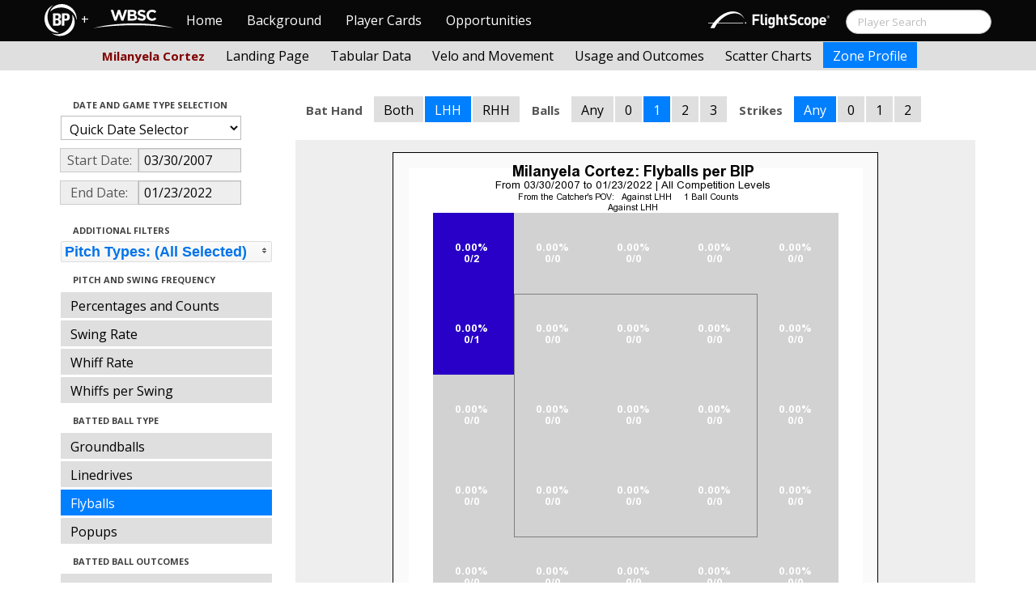

--- FILE ---
content_type: text/html; charset=UTF-8
request_url: http://wbwc.baseballprospectus.com/profile.php?player=E2FECB5D-B68A-4B97-A9EF-7C46BE5D9F25&gFilt=&pFilt=FA%7CSI%7CFC%7CCU%7CSL%7CCS%7CKN%7CCH%7CFS%7CSB&time=game&minmax=ci&var=fb&s_type=2&startDate=03/30/2007&endDate=01/23/2022&balls=1&strikes=-1&b_hand=L
body_size: 18886
content:

<!doctype html>
<html>

  <head>
    <title>Women's Baseball</title>
    <meta name="viewport" content="width=device-width, initial-scale=1">
    <meta content="text/html; charset=UTF-8" http-equiv="Content-Type">
    <link rel="stylesheet" href="css/cosmo-min.test.css">
    <link rel="stylesheet" href="css/datepicker.css">
    <link rel="stylesheet" href="css/formbox_style.css">
	<link rel="stylesheet" type="text/css" href="css/jquery.multiselect.css" />
    <link rel="stylesheet" type="text/css" href="http://ajax.googleapis.com/ajax/libs/jqueryui/1.7.2/themes/flick/jquery-ui.css" />

    <script src="js/jquery-min.js"></script>
	<script type="text/javascript" src="http://ajax.googleapis.com/ajax/libs/jqueryui/1/jquery-ui.min.js"></script>
 	<script src="js/jquery.smooth-scroll.min.js"></script>
    <script src="js/bootstrap.min.js"></script>
    <script src="js/bootstrap-datepicker.js"></script>
    <script src="js/bootswatch.js"></script>
    <script src="js/formbox.js"></script>
	<script type="text/javascript" src="js/jquery.multiselect.js"></script>
    <script>
	 $(function() {
			$("#startDate").datepicker({
						 "startView": 'decade',
						 "autoclose": true,
						 "todayBtn": true,
					})
			.on('hide', function(ev){
				var x=ev.format();
				window.location = 'profile.php?player=E2FECB5D-B68A-4B97-A9EF-7C46BE5D9F25&time=game&minmax=ci&var=fb&s_type=2&endDate=01/23/2022&startDate=' + x.toString();
			});

			$("#endDate").datepicker(
					{
						 "startView": 'decade',
						 defaultDate: "+0d",
						 "autoclose": true,
						 "todayBtn": true
					})
			 .on('hide', function(ev){
				var x=ev.format();
				window.location = 'profile.php?player=E2FECB5D-B68A-4B97-A9EF-7C46BE5D9F25&time=game&minmax=ci&var=fb&s_type=2&startDate=03/30/2007&endDate=' + x.toString();
			});
	});
    </script>
    <script type="text/javascript">

	  var _gaq = _gaq || [];
	  _gaq.push(['_setAccount', 'UA-105198-4']);
	  _gaq.push(['_trackPageview']);

	  (function() {
	    var ga = document.createElement('script'); ga.type = 'text/javascript'; ga.async = true;
	    ga.src = ('https:' == document.location.protocol ? 'https://ssl' : 'http://www') + '.google-analytics.com/ga.js';
	    var s = document.getElementsByTagName('script')[0]; s.parentNode.insertBefore(ga, s);
	  })();

</script>
  </head>

  <body class="preview" id="top" data-spy="scroll" data-target=".subnav" data-offset="80">
<div class="container">
 <div class="navbar-float">
 	<a href="http://wbwc.baseballprospectus.com"><img src=img/bbb.png></a>
 </div>
</div>

 <!-- Navbar
================================================== -->
<div class="navbar navbar-fixed-top">
   <div class="navbar-inner">
     <div class="container">
             
         <a class="btn btn-navbar" data-toggle="collapse" data-target=".nav-collapse">
         <span class="icon-bar"></span>
         <span class="icon-bar"></span>
         <span class="icon-bar"></span>
       </a>
       <div class="nav-collapse collapse" id="main-menu">
           <a href="http://wbwc.baseballprospectus.com/" class="navbar-brand pull-left" style="width: 40px; display: inline-block; margin-top: 5px;"><img src="img/BP-icon.svg" style=""></a><span class="navbar-brand pull-left" style="width: 20px; line-height: 49px; display: inline-block; color: #FFFFFF; text-align: center;">+</span>
           
           <a href="http://wbwc.baseballprospectus.com/" class="navbar-brand pull-left" style="width: 100px;display: inline-block;margin-top: 12px;"><img src="img/wbsc-logo.svg"></a>
           <ul class="nav" id="main-menu-left">
          <li class=""><a href="index.php">Home</a></li>
          <li "=""><a href="about.php">Background</a></li>
          <li><a href="pc_splash.php">Player Cards</a></li>
          <li><a href="opps.php">Opportunities</a></li>
          
        </ul>
        <form class="navbar-search pull-right" action="../search.php" method="get" id="search">
            <input type="text" id="name" class="search-query span2 typeahead" placeholder="Player Search" name="name" autocomplete="off">
        </form>
        <ul class="nav pull-right" id="main-menu-right">
          <li>
                <a href="https://baseball.flightscope.com/" style="padding:10px 20px 0;"><img src="img/flightscope.svg" style="width: 150px;"></a>
          </li>
        </ul>
       </div>
     </div>
   </div>
 </div> 
<div class="container">


<!-- Masthead
================================================== -->
<header class="jumbotron subhead" id="overview">
  <div class="subnav navbar-fixed-top" style="height: 37px">
	<div class="container">
		<ul class="nav nav-pills">
		  <li class=first-nav><b style="color: #800000">Milanyela Cortez</b></li>
              <li >
                <a href="landing.php?player=E2FECB5D-B68A-4B97-A9EF-7C46BE5D9F25&gFilt=&pFilt=FA|SI|FC|CU|SL|CS|KN|CH|FS|SB&time=game&startDate=03/30/2007&endDate=01/23/2022&s_type=2">Landing Page</a>
              </li>
              <li >
                <a href="tabs.php?player=E2FECB5D-B68A-4B97-A9EF-7C46BE5D9F25&gFilt=&pFilt=FA|SI|FC|CU|SL|CS|KN|CH|FS|SB&time=game&startDate=03/30/2007&endDate=01/23/2022&s_type=2">Tabular Data</a>
              </li>
              <li>
                <a href="velo.php?player=E2FECB5D-B68A-4B97-A9EF-7C46BE5D9F25&gFilt=&pFilt=FA|SI|FC|CU|SL|CS|KN|CH|FS|SB&time=game&startDate=03/30/2007&endDate=01/23/2022&s_type=2">Velo and Movement</a>
              </li>
              <li>
                <a href="outcome.php?player=E2FECB5D-B68A-4B97-A9EF-7C46BE5D9F25&gFilt=&pFilt=FA|SI|FC|CU|SL|CS|KN|CH|FS|SB&time=game&startDate=03/30/2007&endDate=01/23/2022&s_type=2">Usage and Outcomes</a>
              </li>
              <li>
                <a href="scatter.php?player=E2FECB5D-B68A-4B97-A9EF-7C46BE5D9F25&gFilt=&pFilt=FA|SI|FC|CU|SL|CS|KN|CH|FS|SB&time=game&startDate=03/30/2007&endDate=01/23/2022">Scatter Charts</a>
              </li>
              <li class="active">
                <a href="profile.php?player=E2FECB5D-B68A-4B97-A9EF-7C46BE5D9F25&gFilt=&pFilt=FA|SI|FC|CU|SL|CS|KN|CH|FS|SB&time=game&startDate=03/30/2007&endDate=01/23/2022&var=fb&s_type=2">Zone Profile</a>
              </li>
            </ul>

		</ul>
	</div>
  </div>
</header>

<div class="container" style="height:80px">

</div>
    <div class="container-fluid">
      <div class="row-fluid">
        <div class="span3">
          <ul class="nav  nav-pills nav-stacked">
            <li class="nav-header">Date and Game Type Selection
              <br>
            </li>

                        	<li>
			            	<select class="game-select" id="ySel">
			            		<option>Quick Date Selector</option>
			            		<option value="at">All Time</option>
																	<option value=2026>2026 Season</option>
																	<option value=2025>2025 Season</option>
																	<option value=2024>2024 Season</option>
																	<option value=2023>2023 Season</option>
																	<option value=2022>2022 Season</option>
																	<option value=2021>2021 Season</option>
																	<option value=2020>2020 Season</option>
																	<option value=2019>2019 Season</option>
																	<option value=2018>2018 Season</option>
																	<option value=2017>2017 Season</option>
																	<option value=2016>2016 Season</option>
																	<option value=2015>2015 Season</option>
																	<option value=2014>2014 Season</option>
																	<option value=2013>2013 Season</option>
																	<option value=2012>2012 Season</option>
																	<option value=2011>2011 Season</option>
																	<option value=2010>2010 Season</option>
																	<option value=2009>2009 Season</option>
																	<option value=2008>2008 Season</option>
																	<option value=2007>2007 Season</option>
											            	</select>


							  <script>
									$('#ySel').on('change', function () {
									  var sd = $(this).val(); // get selected value
									  var ed = parseInt(sd)+1;
									  if(sd=="at"){
										  window.location = "profile.php?player=E2FECB5D-B68A-4B97-A9EF-7C46BE5D9F25&balls=1&strikes=-1&b_hand=L&time=game&minmax=ci&var=fb&s_type=2&gFilt=&pFilt=FA|SI|FC|CU|SL|CS|KN|CH|FS|SB&startDate=&endDate=" // redirect
									  } else if (sd) { // require a URL
										  window.location = "profile.php?player=E2FECB5D-B68A-4B97-A9EF-7C46BE5D9F25&balls=1&strikes=-1&b_hand=L&time=game&minmax=ci&var=fb&s_type=2&gFilt=&pFilt=FA|SI|FC|CU|SL|CS|KN|CH|FS|SB&startDate=01/01/" + sd + "&endDate=01/01/" + ed; // redirect
									  }
									  return false;
									});
							  </script>


            	</li>

				<li>
					<div class="input-append date">
						 <span class="add-on" style="width:85px;">Start Date:</span>
						 <input class="span6" id="startDate" type="text" readonly="readonly" name="date" value="03/30/2007">
					</div>
				</li>
				<li>
					<div class="input-append date">
						 <span class="add-on" style="width:85px;">End Date:</span>
						 <input class="span6" id="endDate" type="text" readonly="readonly" name="date" value="01/23/2022">
					</div>
				</li>

				<li>
				  
				  <script>
						$('#gFilt').on('change', function () {
						  var url = $(this).val(); // get selected value
						  if (url) { // require a URL
							  window.location = "profile.php?player=E2FECB5D-B68A-4B97-A9EF-7C46BE5D9F25&pFilt=FA|SI|FC|CU|SL|CS|KN|CH|FS|SB&time=game&minmax=ci&var=fb&s_type=2&startDate=03/30/2007&endDate=01/23/2022&gFilt=" + url; // redirect
						  }
						  return false;
						});
				  </script>




		        </li>




            <li class="nav-header">Additional Filters
              <br>
            </li>

			<li>
			<script type="text/javascript">
			$(function(){
				$("#psel").multiselect({
					selectedList: 4,
  				    selectedText: function(numChecked, numTotal, checkedItems){
  				       if(numChecked==numTotal){
  				       		return 'Pitch Types: (All Selected)';
  				       } else {
					   		//return numChecked + ' of ' + numTotal + ' pitches selected';
            				var returnString = 'Pitch Types: ';
							for(var i=0; i<numChecked; i++) {
								if(i!=0) {
									returnString +=", ";
								}
								returnString += $(checkedItems[i]).attr('title');
							}

					   		return returnString;
					   }
				    },
					close: function(event,ui){
					  var values = $(this).val().join("|");
					  window.location = "profile.php?player=E2FECB5D-B68A-4B97-A9EF-7C46BE5D9F25&time=game&minmax=ci&var=fb&s_type=2&startDate=03/30/2007&endDate=01/23/2022&gFilt=&pFilt=" + values; // redirect
					}

				});
			});
			</script>


				<select style="width: 261px;" id=psel multiple="multiple" size="5">
					<optgroup label="Hard Pitches">
						<option value="FA" selected=selected >Fourseam</option>
						<option value="SI" selected=selected >Sinker</option>
						<option value="FC" selected=selected >Cutter</option>
					</optgroup>
					<optgroup label="Breaking Pitches">
						<option value="SL" selected=selected >Slider</option>
						<option value="CU" selected=selected >Curve</option>
						<option value="CS" selected=selected >Slow Curve</option>
						<option value="KN" selected=selected >Knuckler</option>
					</optgroup>
					<optgroup label="Offspeed Pitches">
						<option value="CH" selected=selected >Changeup</option>
						<option value="FS" selected=selected >Splitter</option>
						<option value="SB" selected=selected >Screwball</option>
					</optgroup>
				</select>
			</li>








            <li class="nav-header">Pitch and Swing Frequency
              <br>
            </li>

            <li >
              <a href="profile.php?player=E2FECB5D-B68A-4B97-A9EF-7C46BE5D9F25&gFilt=&pFilt=FA|SI|FC|CU|SL|CS|KN|CH|FS|SB&time=game&minmax=ci&var=count&s_type=2&startDate=03/30/2007&endDate=01/23/2022&balls=1&strikes=-1&b_hand=L">Percentages and Counts</a>
            </li>

            <li >
              <a href="profile.php?player=E2FECB5D-B68A-4B97-A9EF-7C46BE5D9F25&gFilt=&pFilt=FA|SI|FC|CU|SL|CS|KN|CH|FS|SB&time=game&minmax=ci&var=swing&s_type=2&startDate=03/30/2007&endDate=01/23/2022&balls=1&strikes=-1&b_hand=L">Swing Rate</a>
            </li>

            <li >
              <a href="profile.php?player=E2FECB5D-B68A-4B97-A9EF-7C46BE5D9F25&gFilt=&pFilt=FA|SI|FC|CU|SL|CS|KN|CH|FS|SB&time=game&minmax=ci&var=whiff&s_type=2&startDate=03/30/2007&endDate=01/23/2022&balls=1&strikes=-1&b_hand=L">Whiff Rate</a>
            </li>

            <li >
              <a href="profile.php?player=E2FECB5D-B68A-4B97-A9EF-7C46BE5D9F25&gFilt=&pFilt=FA|SI|FC|CU|SL|CS|KN|CH|FS|SB&time=game&minmax=ci&var=whiffswing&s_type=2&startDate=03/30/2007&endDate=01/23/2022&balls=1&strikes=-1&b_hand=L">Whiffs per Swing</a>
            </li>

            <li class="nav-header">Batted Ball Type
              <br>
            </li>

            <li >
              <a href="profile.php?player=E2FECB5D-B68A-4B97-A9EF-7C46BE5D9F25&gFilt=&pFilt=FA|SI|FC|CU|SL|CS|KN|CH|FS|SB&time=game&minmax=ci&var=gb&s_type=2&startDate=03/30/2007&endDate=01/23/2022&balls=1&strikes=-1&b_hand=L">Groundballs</a>
            </li>

            <li >
              <a href="profile.php?player=E2FECB5D-B68A-4B97-A9EF-7C46BE5D9F25&gFilt=&pFilt=FA|SI|FC|CU|SL|CS|KN|CH|FS|SB&time=game&minmax=ci&var=ld&s_type=2&startDate=03/30/2007&endDate=01/23/2022&balls=1&strikes=-1&b_hand=L">Linedrives</a>
            </li>

            <li  class=active >
              <a href="profile.php?player=E2FECB5D-B68A-4B97-A9EF-7C46BE5D9F25&gFilt=&pFilt=FA|SI|FC|CU|SL|CS|KN|CH|FS|SB&time=game&minmax=ci&var=fb&s_type=2&startDate=03/30/2007&endDate=01/23/2022&balls=1&strikes=-1&b_hand=L">Flyballs</a>
            </li>

            <li >
              <a href="profile.php?player=E2FECB5D-B68A-4B97-A9EF-7C46BE5D9F25&gFilt=&pFilt=FA|SI|FC|CU|SL|CS|KN|CH|FS|SB&time=game&minmax=ci&var=pu&s_type=2&startDate=03/30/2007&endDate=01/23/2022&balls=1&strikes=-1&b_hand=L">Popups</a>
            </li>

            <li class="nav-header">Batted Ball Outcomes
              <br>
            </li>

            <li >
              <a href="profile.php?player=E2FECB5D-B68A-4B97-A9EF-7C46BE5D9F25&gFilt=&pFilt=FA|SI|FC|CU|SL|CS|KN|CH|FS|SB&time=game&minmax=ci&var=baa&s_type=2&startDate=03/30/2007&endDate=01/23/2022&balls=1&strikes=-1&b_hand=L">Batting Average</a>
            </li>

            <li >
              <a href="profile.php?player=E2FECB5D-B68A-4B97-A9EF-7C46BE5D9F25&gFilt=&pFilt=FA|SI|FC|CU|SL|CS|KN|CH|FS|SB&time=game&minmax=ci&var=slg&s_type=2&startDate=03/30/2007&endDate=01/23/2022&balls=1&strikes=-1&b_hand=L">Slugging</a>
            </li>

            <li >
              <a href="profile.php?player=E2FECB5D-B68A-4B97-A9EF-7C46BE5D9F25&gFilt=&pFilt=FA|SI|FC|CU|SL|CS|KN|CH|FS|SB&time=game&minmax=ci&var=iso&s_type=2&startDate=03/30/2007&endDate=01/23/2022&balls=1&strikes=-1&b_hand=L">Isolated Power</a>
            </li>

            <li >
              <a href="profile.php?player=E2FECB5D-B68A-4B97-A9EF-7C46BE5D9F25&gFilt=&pFilt=FA|SI|FC|CU|SL|CS|KN|CH|FS|SB&time=game&minmax=ci&var=babip&s_type=2&startDate=03/30/2007&endDate=01/23/2022&balls=1&strikes=-1&b_hand=L">BABIP</a>
            </li>



          </ul>
        </div>
        <div class="span9">

		  <ul class="nav nav-pills">
		  	<li><b>Bat Hand</b></li>
			<li >
			  <a href="profile.php?player=E2FECB5D-B68A-4B97-A9EF-7C46BE5D9F25&gFilt=&pFilt=FA|SI|FC|CU|SL|CS|KN|CH|FS|SB&time=game&minmax=ci&var=fb&s_type=2&startDate=03/30/2007&endDate=01/23/2022&balls=1&strikes=-1&b_hand=-1">Both</a>
			</li>
			<li  class=active >
			  <a href="profile.php?player=E2FECB5D-B68A-4B97-A9EF-7C46BE5D9F25&gFilt=&pFilt=FA|SI|FC|CU|SL|CS|KN|CH|FS|SB&time=game&minmax=ci&var=fb&s_type=2&startDate=03/30/2007&endDate=01/23/2022&balls=1&strikes=-1&b_hand=L">LHH</a>
			</li>
			<li >
			  <a href="profile.php?player=E2FECB5D-B68A-4B97-A9EF-7C46BE5D9F25&gFilt=&pFilt=FA|SI|FC|CU|SL|CS|KN|CH|FS|SB&time=game&minmax=ci&var=fb&s_type=2&startDate=03/30/2007&endDate=01/23/2022&balls=1&strikes=-1&b_hand=R">RHH</a>
			</li>
		  	<li><b>Balls</b></li>
			<li >
			  <a href="profile.php?player=E2FECB5D-B68A-4B97-A9EF-7C46BE5D9F25&gFilt=&pFilt=FA|SI|FC|CU|SL|CS|KN|CH|FS|SB&time=game&minmax=ci&var=fb&s_type=2&startDate=03/30/2007&endDate=01/23/2022&balls=-1&strikes=-1&b_hand=L">Any</a>
			</li>
			<li >
			  <a href="profile.php?player=E2FECB5D-B68A-4B97-A9EF-7C46BE5D9F25&gFilt=&pFilt=FA|SI|FC|CU|SL|CS|KN|CH|FS|SB&time=game&minmax=ci&var=fb&s_type=2&startDate=03/30/2007&endDate=01/23/2022&balls=0&strikes=-1&b_hand=L">0</a>
			</li>
			<li  class=active >
			  <a href="profile.php?player=E2FECB5D-B68A-4B97-A9EF-7C46BE5D9F25&gFilt=&pFilt=FA|SI|FC|CU|SL|CS|KN|CH|FS|SB&time=game&minmax=ci&var=fb&s_type=2&startDate=03/30/2007&endDate=01/23/2022&balls=1&strikes=-1&b_hand=L">1</a>
			</li>
			<li >
			  <a href="profile.php?player=E2FECB5D-B68A-4B97-A9EF-7C46BE5D9F25&gFilt=&pFilt=FA|SI|FC|CU|SL|CS|KN|CH|FS|SB&time=game&minmax=ci&var=fb&s_type=2&startDate=03/30/2007&endDate=01/23/2022&balls=2&strikes=-1&b_hand=L">2</a>
			</li>
			<li >
			  <a href="profile.php?player=E2FECB5D-B68A-4B97-A9EF-7C46BE5D9F25&gFilt=&pFilt=FA|SI|FC|CU|SL|CS|KN|CH|FS|SB&time=game&minmax=ci&var=fb&s_type=2&startDate=03/30/2007&endDate=01/23/2022&balls=3&strikes=-1&b_hand=L">3</a>
			</li>

		  	<li><b>Strikes</b></li>
			<li  class=active >
			  <a href="profile.php?player=E2FECB5D-B68A-4B97-A9EF-7C46BE5D9F25&gFilt=&pFilt=FA|SI|FC|CU|SL|CS|KN|CH|FS|SB&time=game&minmax=ci&var=fb&s_type=2&startDate=03/30/2007&endDate=01/23/2022&balls=1&strikes=-1&b_hand=L">Any</a>
			</li>
			<li >
			  <a href="profile.php?player=E2FECB5D-B68A-4B97-A9EF-7C46BE5D9F25&gFilt=&pFilt=FA|SI|FC|CU|SL|CS|KN|CH|FS|SB&time=game&minmax=ci&var=fb&s_type=2&startDate=03/30/2007&endDate=01/23/2022&balls=1&strikes=0&b_hand=L">0</a>
			</li>
			<li >
			  <a href="profile.php?player=E2FECB5D-B68A-4B97-A9EF-7C46BE5D9F25&gFilt=&pFilt=FA|SI|FC|CU|SL|CS|KN|CH|FS|SB&time=game&minmax=ci&var=fb&s_type=2&startDate=03/30/2007&endDate=01/23/2022&balls=1&strikes=1&b_hand=L">1</a>
			</li>
			<li >
			  <a href="profile.php?player=E2FECB5D-B68A-4B97-A9EF-7C46BE5D9F25&gFilt=&pFilt=FA|SI|FC|CU|SL|CS|KN|CH|FS|SB&time=game&minmax=ci&var=fb&s_type=2&startDate=03/30/2007&endDate=01/23/2022&balls=1&strikes=2&b_hand=L">2</a>
			</li>
		  </ul>

          <div class="hero-unit">
          	<center>
            <img src="plot_profile.php?col=sampsensitive&sampn=1&s_type=2&gFilt=&pFilt=FA|SI|FC|CU|SL|CS|KN|CH|FS|SB&time=game&player=E2FECB5D-B68A-4B97-A9EF-7C46BE5D9F25&startDate=03/30/2007&endDate=01/23/2022&minmax=ci&var=fb&balls=1&strikes=-1&b_hand=L"
            height="600" width="600">
			</center>
          </div>
      </div>
    </div>



  </body>

</html>



